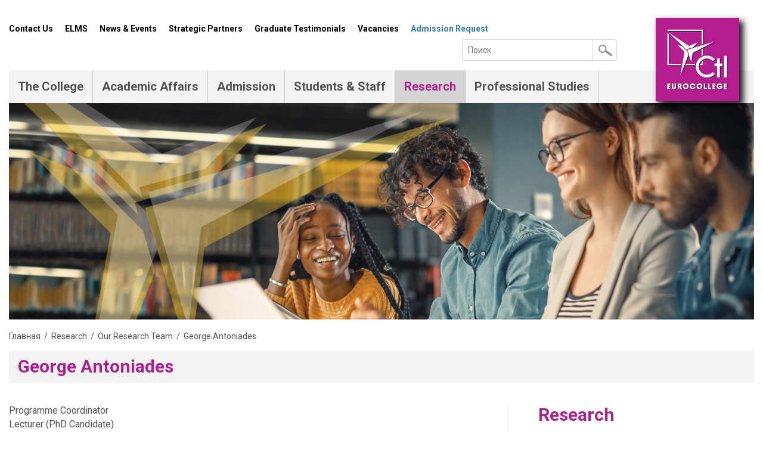

--- FILE ---
content_type: text/html
request_url: http://www.ctleuro.ac.cy/ru/research-development/1-research-office/mr-george-antoniades
body_size: 57505
content:
 
<!DOCTYPE HTML>
<html>
<head>
<meta charset="utf-8" />
<meta http-equiv="X-UA-Compatible" content="IE=edge">
<meta name="viewport" content="width=device-width, initial-scale=1, maximum-scale=1">
<base href="/"><title>Ctl Eurocollege, Cyprus Colleges , Research , Our Research Team, George Antoniades</title>
<meta name="description" content="At CTL Eurocollege not only do we provide our Students with the level of academic excellence demanded by employers, but we also prepare them for the tough challenges of the world of employment and of life as productive and responsible adults. A variety of Programmes is on offer in the fields of Business, Hospitality & Tourism, Information Technology and Office Administration. , Research , Our Research Team, George Antoniades" />
<meta name="keywords" content="CTL, Eurocollege, College, Colleges, study cyprus, Higher Education, Limassol, Cyprus, business, office administration, computers, hospitality, mba, tourism, travel, cyprus colleges, programmes, высшее образование на Кипре, Diploma, Bachelor, Undergraduate, Postgraduate, Higher Education, Tertiary Education, European Diplomas, Travel & Tourism Mgt, Hotel Administration, Hospitality Mgt, Business Administration, Law, Professional, Computer Studies, Web Design, Computer Science, Computer Networking, Marketing, Public Relations, Management, Accounting, Finance, English, Preparatory, Foundation, Travel & Study, German, Greek, French, Russian, CISCO, MTA, Scholarships, Alumni, Europe, Summer Courses, Legal, Legal Assistant, Paralegal, Legal Studies, ACCA, ACCA exemptions, Higher Diploma, Master’s, Education in Cyprus, Hotel Management, Computer Systems, Systems, Computer Systems and Networking, European Studies" />
<meta name="author" content="BDigital Web Solutions" />
<meta name="copyright" content="Copyright © 2016, Ctl Eurocollege" />
<link href='https://fonts.googleapis.com/css?family=Roboto:300,400,700&subset=latin,greek' rel='stylesheet' type='text/css'>
<link rel="stylesheet" type="text/css" href="includes/bootstrap/css/bootstrap.min.css">
<link rel="stylesheet" type="text/css" href="tools/owl-carousel/owl.carousel.css">
<link rel="stylesheet" type="text/css" href="tools/owl-carousel/owl.theme.css?20161103">
<link rel="stylesheet" type="text/css" href="tools/owl-carousel/owl.transitions.css">
<link rel="stylesheet" type="text/css" href="layout/style.css?20171016">
<link rel="stylesheet" type="text/css" href="layout/site.css?20240209">
<link rel="stylesheet" href="tools/fancyBox/css/jquery.fancybox.css">

<link rel="apple-touch-icon" sizes="152x152" href="/favicon/apple-touch-icon.png?v=2">
<link rel="icon" type="image/png" href="/favicon/favicon-32x32.png?v=2" sizes="32x32">
<link rel="icon" type="image/png" href="/favicon/favicon-16x16.png?v=2" sizes="16x16">
<link rel="manifest" href="/favicon/manifest.json?v=2">
<link rel="mask-icon" href="/favicon/safari-pinned-tab.svg?v=2" color="#ac208e">
<link rel="shortcut icon" href="/favicon/favicon.ico?v=2">
<meta name="msapplication-config" content="/favicon/browserconfig.xml?v=2">
<meta name="theme-color" content="#ac208e">

<!-- HTML5 shim and Respond.js for IE8 support of HTML5 elements and media queries -->
<!--[if lt IE 9]>
  <script src="https://oss.maxcdn.com/html5shiv/3.7.2/html5shiv.min.js"></script>
  <script src="https://oss.maxcdn.com/respond/1.4.2/respond.min.js"></script>
<![endif]-->
<script type="text/javascript" src="includes/modernizr.js"></script>
<script type="text/javascript" src="includes/jquery.js"></script>
<script>
var curLang = 'ru';
</script>
<script type="text/javascript" src="includes/functions.js?20180619"></script>

<!-- BEGIN SHAREAHOLIC CODE -->
<link rel="preload" href="https://cdn.shareaholic.net/assets/pub/shareaholic.js" as="script" />
<meta name="shareaholic:site_id" content="ec54003dad0e89e64462daa5a4f02276" />
<script data-cfasync="false" async src="https://cdn.shareaholic.net/assets/pub/shareaholic.js"></script>
<!-- END SHAREAHOLIC CODE -->

</head>
<body>
<a name="top" id="top"></a>
<!--Start of Google Analytics Script-->
<script>
  (function(i,s,o,g,r,a,m){i['GoogleAnalyticsObject']=r;i[r]=i[r]||function(){
  (i[r].q=i[r].q||[]).push(arguments)},i[r].l=1*new Date();a=s.createElement(o),
  m=s.getElementsByTagName(o)[0];a.async=1;a.src=g;m.parentNode.insertBefore(a,m)
  })(window,document,'script','https://www.google-analytics.com/analytics.js','ga');

  ga('create', 'UA-2274236-31', 'auto');
  ga('send', 'pageview');

</script>
<!--End of Google Analytics Script-->
<!-- Global site tag (gtag.js) - AdWords: 804186809 --> <script async src="https://www.googletagmanager.com/gtag/js?id=AW-804186809"></script> <script> window.dataLayer = window.dataLayer || []; function gtag(){dataLayer.push(arguments);} gtag('js', new Date()); gtag('config', 'AW-804186809'); </script>
<!-- Facebook Pixel Code -->
<script>
!function(f,b,e,v,n,t,s)
{if(f.fbq)return;n=f.fbq=function(){n.callMethod?
n.callMethod.apply(n,arguments):n.queue.push(arguments)};
if(!f._fbq)f._fbq=n;n.push=n;n.loaded=!0;n.version='2.0';
n.queue=[];t=b.createElement(e);t.async=!0;
t.src=v;s=b.getElementsByTagName(e)[0];
s.parentNode.insertBefore(t,s)}(window, document,'script',
'https://connect.facebook.net/en_US/fbevents.js');
fbq('init', '2143028489251608');
fbq('track', 'PageView');
</script>
<noscript><img height="1" width="1" style="display:none"
src="https://www.facebook.com/tr?id=2143028489251608&ev=PageView&noscript=1"
/></noscript>
<!-- End Facebook Pixel Code --> 

<div id="OverallBlockBg"></div>
<div id="OverallBlock">
	<div class="block_cell">
    	<div class="block_body" id="pup_body">
            <div class="inner">
              <a id="overallclose">Close</a>
              <div id="OverallBlockBody">
					Loading...              
              </div>
            </div>
        </div>
    </div>
</div>
<header id="page_h">
	<div class="container-fluid relative inner">
						<a href="/ru/" class="logo_img">&nbsp;</a>
    	<div class="top_row clearfix">
			        	<nav class="topbar clearfix">
              <ul class="bmenu hidden-xs">
                  <li><a href="/ru/contact-us"  >Contact Us</a></li><li><a href="https://www.edu4schools.gr/Account/Login?schoolId=7028" target="_blank"  >ELMS</a></li><li><a href="/ru/blog"  >News & Events</a></li><li><a href="/ru/the-college/strategic-partnership"  >Strategic Partners</a></li><li><a href="/ru/students-staff/graduate-testimonials"  >Graduate Testimonials</a></li><li><a href="/ru/students-staff/staff/careers-and-job-opportunities"  >Vacancies</a></li><li style='color: #337ab7 !important;'><a href="/ru/admission/admission-request-form"  >Admission Request</a></li>              </ul>
              <ul class="langs" style="display:none;">
              	                  <li><a href="en/research-development/1-research-office/mr-george-antoniades" title="EN">EN</a></li>
                                  <li><a href="gr/research-deveopment/1-research-office/mr-george-antoniades" title="GR">GR</a></li>
                                  <li><a href="ru/research-development/1-research-office/mr-george-antoniades" title="RU">RU</a></li>
                               </ul>
            </nav>
            <div class="search_box clearfix" id="search_block">
              <div class="inner border_r_4">
                <form name="formSearchBox" method="post" action="javascript:goToSearch_Top(document.formSearchBox,'Y','ru');">
                  <input type="text" name="t_searchquery" size="50" id="t_searchquery" class="searchfield" placeholder="Поиск" />
                  <input type="button" class="search_btn" onClick="javascript:goToSearch_Top(document.formSearchBox,'Y','ru')" />
                  <input type="hidden" name="pageaction" value="search">
                </form>
              </div>
            </div>
        </div>
        <div class="mob_btns clearfix visible-xs-block visible-sm-block">
          <button type="button" class="mob_btn m_search_btn border_r_4" id="search_btn">
              &nbsp;
          </button>
          <button type="button" class="mob_btn mm_btn border_r_4" id="mm_btn">
              <span class="sr-only">Toggle navigation</span> <span class="icon-bar"></span> <span class="icon-bar"></span> <span class="icon-bar"></span>
          </button>
        </div>
		        <nav class="main_menu clearfix" id="mm_block">
            <ul class="L1">
                                                                              <li class="sm_exist"><a href="/ru/the-college/about-us" title="The College"   >The College</a>                                <a class="mob_show_sb visible-xs-block visible-sm-block" data-level='2'>
                    <span class="glyphicon glyphicon-menu-down" aria-hidden="true"></span>
                </a>
                <ul class="L2">
                                                                              <li class="sm_exist"><a href="/ru/the-college/about-us" title="About Us"   class="L2-a" >About Us</a>                                          </li>
                                                                                                   <li class="sm_exist"><a href="/ru/the-college/location" title="Location"   class="L2-a" >Location</a>                                          </li>
                                                                                                   <li class="sm_exist"><a href="/ru/the-college/codes-of-conduct" title="Codes of Conduct"   class="L2-a" >Codes of Conduct</a>                                          </li>
                                                                                                   <li class="sm_exist"><a href="/ru/the-college/system-of-operation" title="System of Operation"   class="L2-a" >System of Operation</a>                                          </li>
                                                                                                   <li class="sm_exist"><a href="/ru/the-college/access-for-students-with-special-needs" title="Access for students with special needs"   class="L2-a" >Access for students with special needs</a>                                          </li>
                                                                                                   <li class="sm_exist"><a href="/ru/the-college/facilities" title="Facilities"   class="L2-a" >Facilities</a>                                          </li>
                                                                                                   <li class="sm_exist"><a href="/ru/the-college/library/general-information" title="Library"   class="L2-a" >Library</a>                                          </li>
                                                                                                   <li class="sm_exist"><a href="/ru/the-college/emergency-building-evacuation-plan" title="Emergency Response Plans"   class="L2-a" >Emergency Response Plans</a>                                          </li>
                                                                                                   <li class="sm_exist"><a href="/ru/the-college/strategic-partnership" title="Strategic Partners"   class="L2-a" >Strategic Partners</a>                                          </li>
                                                            
                    
                </ul>
                            </li>
                                                                            <li class="sm_exist"><a href="/ru/1-academic-affairs/academic-fields" title="Academic Affairs"   >Academic Affairs</a>                                <a class="mob_show_sb visible-xs-block visible-sm-block" data-level='2'>
                    <span class="glyphicon glyphicon-menu-down" aria-hidden="true"></span>
                </a>
                <ul class="L2">
                                                                              <li class="sm_exist"><a href="/ru/1-academic-affairs/academic-fields" title="Academic Fields"   class="L2-a" >Academic Fields</a>                                          </li>
                                                                                                   <li class="sm_exist"><a href="/ru/1-academic-affairs/english-foundation-programme" title="English Language Foundation Programme"   class="L2-a" >English Language Foundation Programme</a>                                          </li>
                                                                                                   <li class="sm_exist"><a href="/ru/1-academic-affairs/evaluation-system" title="Evaluation System"   class="L2-a" >Evaluation System</a>                                          </li>
                                                                                                   <li class="sm_exist"><a href="/ru/1-academic-affairs/counseling-tutoring" title="Counselling "   class="L2-a" >Counselling </a>                                          </li>
                                                                                                   <li class="sm_exist"><a href="/ru/1-academic-affairs/scholarships" title="Scholarships"   class="L2-a" >Scholarships</a>                                          </li>
                                                                                                   <li class="sm_exist"><a href="/ru/1-academic-affairs/accreditation" title="Quality Assurance Framework"   class="L2-a" >Quality Assurance Framework</a>                                          </li>
                                                                                                   <li class="sm_exist"><a href="/ru/1-academic-affairs/graduation" title="Graduation"   class="L2-a" >Graduation</a>                                          </li>
                                                                                                   <li class="sm_exist"><a href="/ru/1-academic-affairs/1-erasmus" title="Erasmus+  International Collaborations"   class="L2-a" >Erasmus+  International Collaborations</a>                                          </li>
                                                                                                   <li class="sm_exist"><a href="/ru/1-academic-affairs/special-cources" title="Online Language Courses"   class="L2-a" >Online Language Courses</a>                                          </li>
                                                                                                   <li class="sm_exist"><a href="/ru/1-academic-affairs/academic-calendars" title="Academic Calendars"   class="L2-a" >Academic Calendars</a>                                          </li>
                                                            
                    
                </ul>
                            </li>
                                                                            <li class="sm_exist"><a href="/ru/admission/admission-requirements" title="Admission"   >Admission</a>                                <a class="mob_show_sb visible-xs-block visible-sm-block" data-level='2'>
                    <span class="glyphicon glyphicon-menu-down" aria-hidden="true"></span>
                </a>
                <ul class="L2">
                                                                              <li class="sm_exist"><a href="/ru/admission/admission-requirements" title="Admission Requirements"   class="L2-a" >Admission Requirements</a>                                          </li>
                                                                                                   <li class="sm_exist"><a href="/ru/admission/application-procedure" title="Application Procedure"   class="L2-a" >Application Procedure</a>                                          </li>
                                                                                                   <li class="sm_exist"><a href="/ru/admission/1-evidence-of-language-skills" title="Evidence of Language Skills"   class="L2-a" >Evidence of Language Skills</a>                                          </li>
                                                                                                   <li class="sm_exist"><a href="/ru/admission/transferring" title="Transferring"   class="L2-a" >Transferring</a>                                          </li>
                                                                                                   <li class="sm_exist"><a href="/ru/admission/tuition-other-fees" title="Tuition & Other Fees"   class="L2-a" >Tuition & Other Fees</a>                                          </li>
                                                                                                   <li class="sm_exist"><a href="/ru/admission/payment-scheme" title="Payment Scheme"   class="L2-a" >Payment Scheme</a>                                          </li>
                                                                                                   <li class="sm_exist"><a href="/ru/admission/admission-request-form" title="Admission Request Form"   class="L2-a" >Admission Request Form</a>                                          </li>
                                                            
                    
                </ul>
                            </li>
                                                                            <li class="sm_exist"><a href="/ru/students-staff/students" title="Students & Staff"   >Students & Staff</a>                                <a class="mob_show_sb visible-xs-block visible-sm-block" data-level='2'>
                    <span class="glyphicon glyphicon-menu-down" aria-hidden="true"></span>
                </a>
                <ul class="L2">
                                                                              <li class="sm_exist"><a href="/ru/students-staff/students" title="Students"   class="L2-a" >Students</a>                                          </li>
                                                                                                   <li class="sm_exist"><a href="/ru/students-staff/staff" title="Staff"   class="L2-a" >Staff</a>                                          </li>
                                                                                                   <li class="sm_exist"><a href="/ru/students-staff/graduate-testimonials" title="Graduate Testimonials"   class="L2-a" >Graduate Testimonials</a>                                          </li>
                                                            
                    
                </ul>
                            </li>
                                                                            <li class="sm_exist active"><a href="/ru/research-development" title="Research "   >Research </a>                                <a class="mob_show_sb visible-xs-block visible-sm-block" data-level='2'>
                    <span class="glyphicon glyphicon-menu-up" aria-hidden="true"></span>
                </a>
                <ul class="L2">
                                                                              <li class="sm_exist"><a href="/ru/research-development/vision-and-strategy" title="Research Strategy"   class="L2-a" >Research Strategy</a>                                          </li>
                                                                                                   <li class="sm_exist active"><a href="/ru/research-development/1-research-office" title="Our Research Team"   class="L2-a" >Our Research Team</a>                                          </li>
                                                                                                   <li class="sm_exist"><a href="/ru/research-development/1-research-development-projects" title="Approved EU funded projects/national projects"   class="L2-a" >Approved EU funded projects/national projects</a>                                          </li>
                                                                                                   <li class="sm_exist"><a href="/ru/research-development/journal" title="Journal"   class="L2-a" >Journal</a>                                          </li>
                                                                                                   <li class="sm_exist"><a href="/ru/research-development/conferences-and-publications" title="Research Work Affiliated With CTL"   class="L2-a" >Research Work Affiliated With CTL</a>                                          </li>
                                                                                                   <li class="sm_exist"><a href="/ru/research-development/other-research-activities" title="Other Research Activities"   class="L2-a" >Other Research Activities</a>                                          </li>
                                                                                                   <li class="sm_exist"><a href="/ru/research-development/1-facilities" title="Facilities"   class="L2-a" >Facilities</a>                                          </li>
                                                                                                   <li class="sm_exist"><a href="/ru/research-development/research-ethics" title="Code of Conduct for Research Integrity"   class="L2-a" >Code of Conduct for Research Integrity</a>                                          </li>
                                                                                                   <li class="sm_exist"><a href="/ru/research-development/research-committee" title="Research Committee"   class="L2-a" >Research Committee</a>                                          </li>
                                                            
                    
                </ul>
                            </li>
                                                                            <li class="sm_exist"><a href="/ru/professional-studies" title="Professional Studies"   >Professional Studies</a>                                <a class="mob_show_sb visible-xs-block visible-sm-block" data-level='2'>
                    <span class="glyphicon glyphicon-menu-down" aria-hidden="true"></span>
                </a>
                <ul class="L2">
                                                                              <li class="sm_exist"><a href="/ru/professional-studies/1-about-us" title="About Us"   class="L2-a" >About Us</a>                                          </li>
                                                                                                   <li class="sm_exist"><a href="/ru/professional-studies/online-training-seminars" title="Online Training Seminars"   class="L2-a" >Online Training Seminars</a>                                          </li>
                                                                                                   <li class="sm_exist"><a href="/ru/professional-studies/online-trading-and-investment-with-cfds-and-crypto-text" title="Online Trading and Investment with CFDs and Crypto"   class="L2-a" >Online Trading and Investment with CFDs and Crypto</a>                                          </li>
                                                                                                   <li class="sm_exist"><a href="/ru/professional-studies/multi-company-training-programmes" title="Multi-Company Training Programmes"   class="L2-a" >Multi-Company Training Programmes</a>                                          </li>
                                                                                                   <li class="sm_exist"><a href="/ru/professional-studies/1-in-house-training-programmes" title="In-House Training Programmes"   class="L2-a" >In-House Training Programmes</a>                                          </li>
                                                                                                   <li class="sm_exist"><a href="/ru/professional-studies/professional-training-facilities" title="Professional Training Facilities"   class="L2-a" >Professional Training Facilities</a>                                          </li>
                                                                                                   <li class="sm_exist"><a href="/ru/professional-studies/1-our-team" title="Our Team"   class="L2-a" >Our Team</a>                                          </li>
                                                                                                   <li class="sm_exist"><a href="/ru/professional-studies/announcements" title="Announcements"   class="L2-a" >Announcements</a>                                          </li>
                                                                                                   <li class="sm_exist"><a href="/ru/professional-studies/seminar-registration-form" title="Seminar Registration Form"   class="L2-a" >Seminar Registration Form</a>                                          </li>
                                                            
                    
                </ul>
                            </li>
                                   </ul>
           
		   <ul class="L1 visible-xs-block visible-sm-block">
			   <li><a href="/ru/contact-us"  >Contact Us</a></li><li><a href="https://www.edu4schools.gr/Account/Login?schoolId=7028" target="_blank"  >ELMS</a></li><li><a href="/ru/blog"  >News & Events</a></li><li><a href="/ru/the-college/strategic-partnership"  >Strategic Partners</a></li><li><a href="/ru/students-staff/graduate-testimonials"  >Graduate Testimonials</a></li><li><a href="/ru/students-staff/staff/careers-and-job-opportunities"  >Vacancies</a></li><li style='color: #337ab7 !important;'><a href="/ru/admission/admission-request-form"  >Admission Request</a></li>           </ul>
        </nav>
            </div>
</header>
<div class="container-fluid">
      <div id="topic" class="anim-blo anim-op animated">
	  <img src="layout/topics/research/topic.jpg" class="img-responsive" alt="topic">
	</div>
    <div class="bcrumb_row">
  <div class="bcrumb_bar f_size_s"><a href="/ru/" class="h_btn">Главная</a>  &nbsp;/&nbsp;  <a href="/ru/research-development" target="">Research </a>  &nbsp;/&nbsp;  <a href="/ru/research-development/1-research-office" target="">Our Research Team</a>  &nbsp;/&nbsp;  <span class="selected">George Antoniades</span>  </div>
</div>    <h1 class="hbg">George Antoniades</h1>
<div class="row mar-bot-d">
  <div class="col-sm-8 col-md-9 col-lg-8 sm_line_r">
	  <section class="standard-page mar-bot-b sm-pad-r-a">
    <div class="mbody ed_body"><p>Programme Coordinator<br />Lecturer (PhD Candidate)<br /><img src="/assets/mainmenu/309/editor/gantoniadespassport_picture.jpg" alt="" width="70" height="100" /><br /><small class="bd_Small">Contact details</small> </p>
<table style="height: 110px;" width="165">
<tbody>
<tr>
<td><img src="/assets/mainmenu/310/editor/tel.png" alt="" width="15" height="15" /></td>
<td><small class="bd_Small">25736501</small></td>
</tr>
<tr>
<td><img src="/assets/mainmenu/310/editor/fax.png" alt="" width="15" height="15" /></td>
<td><small class="bd_Small">25736629</small></td>
</tr>
<tr>
<td><img src="/assets/mainmenu/310/editor/131155.png" alt="" width="15" height="15" /></td>
<td><small class="bd_Small">georgean@ctleuro.ac.cy<br /></small></td>
</tr>
</tbody>
</table>
<p><strong>Brief description<br /></strong>George Antoniades graduated from the University of Akron (OH USA) in 2002 with a B.Sc. in Business Administration/Marketing Management. In 2005 he pursued a post graduate diploma in operations management. Mr. Antoniades strongly believes in non-stop learning and contributing to education, and for that he is currently pursuing a PhD in business administration at the European University of Cyprus. His focus of research is in consumer behavior. Mr. Antoniades has gained hands-on experience in the business field. Among others he has worked as a marketing manager for a developing company, merchandising officer for a telecommunications company and sales manager for a wholesaler. In 2008 he got involved in higher education. Since then, he has lectured a variety of business courses for educational institutions based in Cyprus and the United Kingdom. Finally, he joined the CTL Eurocollege in 2014 where he dedicates himself to the delivery of high quality education.</p>
<p><strong>ACADEMIC QUALIFICATIONS<br /></strong>2018-Current: Doctor of Philosophy (PhD Candidate)/Business Administration European University Cyprus (Nicosia, Cyprus)<br />2004 – 2005: Post Graduate Diploma in Management / Operations Management Mediterranean Institute of Management (Nicosia, Cyprus)<br />1998 – 2002: Bachelor of Science in Business Administration / Marketing Management The University of Akron (Ohio, USA)</p>
<p><strong>EMPLOYMENT HISTORY<br /></strong>2014-Current Lecturer/Programme coordinator (Marketing and Public Relations 2 year Diploma, Business Administration 2 year Diploma) ) – CTL EUROCOLLEGE, (Limassol)<br />2008-2013 Lecturer/ Internal Verifier – Intercollege, (Limassol-Larnaca)<br />2007-2008 Merchandising Officer – PrimeTel PLC, (Limassol)<br />2005 – 2007 Marketing Manager - Palatino Developments Ltd, (Limassol)</p>
<p><strong>PUBLISHED PAPERS, ABSTRACTS AND ARTICLES</strong></p>
<p><strong>ACADEMIC JOURNALS</strong></p>
<p>Published papers</p>
<ul style="list-style-type: undefined;">
<li><a href="https://www.emerald.com/insight/search?q=Sotiroula%20Liasidou">Liasidou, S.</a>, <a href="https://www.emerald.com/insight/search?q=Georgios%20Afxentiou">Afxentiou, G.</a>, <a href="https://www.emerald.com/insight/search?q=Elena%20Malkawi">Malkawi, E.</a> and <a href="https://www.emerald.com/insight/search?q=George%20Antoniades">Antoniades, G.</a> (2024), "Attesting to hotel employees' professionalism: views and perceptions of managers", <em><a href="https://www.emerald.com/insight/publication/issn/1450-2194">EuroMed Journal of Business</a></em>, ISSN: 1450-2194, 5 January 2023 <a href="https://doi.org/10.1108/EMJB-04-2022-0075">https://doi.org/10.1108/EMJB-04-2022-0075</a></li>
<li>Antoniades G., Briede D., Kontina M., Milevica I., Stige-Skuskovnika V. (2020). Influencers’ engagement in a brand communication: Latvia and Cyprus cases. <em>Journal of Economics and Culture</em>, pp. 54-61 Volume 17, <br />Issue 1.     ISSN: 2256-0173. <a href="https://sciendo.com/article/10.2478/jec-2020-0005">https://sciendo.com/article/10.2478/jec-2020-0005</a></li>
</ul>
<p><strong>Conference proceedings of abstracts and papers</strong></p>
<p>Hadjielia Drotarova M., Malkawi E., Antoniades G., Vasilis Papavasiliou V. Navigating Uncertainty: The Impact of Cultural Intelligence on Family Business<br />Decision-Making Amid Political Shifts and Changing Customer Demographics. <em>7th International Family Business Research Forum, October 29-31, 2024,Cyprus University of Technology<br /></em><em>Paphos, Cyprus ISBN: 978-9963-697-55-7</em></p>
<p>Title: Critical thinking digital skills in higher education.<br />Authors:  Antoniades G., Malkawi E,<br />Conference: The 14th Annual EuroMed Academy of Business (EMAB) Virtual Conference<br />“Contemporary Business Concepts and Strategies in the new Era”, Nicosia, Cyprus.       <br />Accepted Abstract for Presentation and Publication at Conference Proceedings<br />September 22-24, 2021.</p>
<p>Title: Factors affecting leisure time for women that have underage children.<br />Journal: FIKUSZ, 2020<br />Conference: XV. FIKUSZ 2020 International Conference<br />Accepted for Presentation and Publication Proceedings at XV. FIKUSZ 2020 International Conference<br />ISBN: 978-963-449-226-9</p>
<p>Title: Influencers’ Engagement in a Brand Communication: Latvia and Cyprus Cases<br />Journal: ECONOMICS AND CULTURE, April 2020<br />Conference: Emerging Trends in Economics, Culture and Humanities (ETECH 2020), Riga, Latvia<br />Accepted for Presentation and Publication of International Scientific Conference: Emerging Trends <br />in Economics, Culture and Humanities (ETECH 2020)<br />DOI: 10.2478/jec-2020-0005</p>
<p>Title: The Relation of Stress Management and Leadership Effectiveness in the Hotel Industry of Cyprus.<br />Journal: EuroMed Academy of Business, September 2019<br />Conference: Twelfth Annual EuroMed Conference, Thessaloniki, Greece, EUROPE<br />Accepted for Presentation and Publication at the Twelfth Annual ISI Conference Proceedings of the <br />EuroMed Academy of Business 2019<br />ISBN: 2547-8516</p>
<p>Title: The Role of Stress Management in Managerial Decision Making: Cyprus Hotel<br />Journal: EKA University of Applied Sciences Journal, April 2019<br />Conference: Emerging Trends in Economics, Culture and Humanities, Riga, LATVIA<br />Accepted for Presentation and Publication at the Conference Proceedings of the<br />International Scientific Conference (etECH2019)<br />ISBN: 978-9984-24-222-4</p>
<p>Title: The Impact of Stress Management on Leadership Effectiveness in the Hotel Industry of Cyprus.<br />Journal: The Market: International Journal of Business, April 2019<br />Conference: Second Annual Conference of the Cyprus Centre for Business Research, Limassol, CYPRUS<br />Accepted for Presentation and Publication at the Second Annual Conference Proceedings of the <br />International CIM Conference 2019 </p>
<p><strong>PROFESSIONAL JOURNALS</strong> </p>
<ul style="list-style-type: undefined;">
<li>Antoniades, G (2022) Χρήση των μέσων κοινωνικής δικτύωσης για πώληση καινοτόμων προϊόντων<a href="https://paideia-news.com/ctl-eurocollege/2022/08/22/xrisi-ton-meson-">https://paideia-news.com/ctl-eurocollege/2022/08/22/xrisi-ton-meson-</a>koinonikis-diktyosis-gia-polisi-kainotomon-proionton/</li>
<li>Antoniades, G. (2019). Οι νέοι αρνούνται το Facebook. <em>Eurokerdos business magazine,</em> [Online]. Available at: <a href="http://www.eurokerdos.com/oi-neoi-arnoyntai-to-facebook/" target="_blank">http://www.eurokerdos.com/oi-neoi-arnoyntai-to-facebook/ </a>[Accessed: 6 April 2019].</li>
<li> Antoniades, G. (2019). Does Brexit have a positive effect on Cyprus? <em>Eurokerdos business magazine,</em> [Online]. Available at: <a href="http://www.eurokerdos.com/does-brexit-have-a-p/" target="_blank">http://www.eurokerdos.com/does-brexit-have-a-p/</a> [Accessed: 7 February 2019].</li>
</ul>
<p> <strong>CONFERENCES</strong> </p>
<p>1.  XV. FIKUSZ 2020 International Conference , Budapest, HUNGARY, November, 2020</p>
<p>2.  International Scientific Conference: Emerging Trends in Economics, Culture and Humanities <br />     (ETECH    2020), Riga, LATVIA  April 2020. </p>
<p>3. 1st Doctoral students Colloquium/ Symposium, Berlin , GERMANY, October 2019</p>
<p>4. 12th annual conference of the Euromed Academy of Business Thessaloniki, GREECE September 2019</p>
<p>5. Ekonomikas un kulturas augstskola (EKA) Riga, LATVIA April 2019<br />    International Scientific Conference (etECH2019), Emerging Trends in Economics, Culture and Humanities.</p>
<p> 6. Cyprus Institute of Marketing (CIM)Limassol, CYPRUS April 2019<br />     Second Annual Conference of the Cyprus Centre for Business Research, Re-Inventing Tourism.</p>
<p><strong>PROFESSIONAL AND ACADEMIC MEMBERSHIPS</strong></p>
<p>1. Chartered Institute of Public Relations (CIPR) Global affiliate member</p>
<p> </p></div>
</section>
  </div>
  <div class="col-sm-4 col-md-3 col-lg-4">
	  <div class="submenu sm-pad-l-a sm_sep_line">
	<strong class="L1 f_size_xl color-a">Research </strong>
    <ul class="L2">
    			                <li><a href="/ru/research-development/vision-and-strategy" title="Research Strategy"   >Research Strategy</a>		          </li>
                        <li class="active"><a href="/ru/research-development/1-research-office" title="Our Research Team"   >Our Research Team</a>		            <ul class="L3">
              			                <li><a href="/ru/research-development/1-research-office/dr-maria-hadjielia-drotarova" title="Maria Hadjielia Drotarova"   >Maria Hadjielia Drotarova</a></li>
              			                <li><a href="/ru/research-development/1-research-office/dora-konstantinou" title="Dora Konstantinou"   >Dora Konstantinou</a></li>
              			                <li><a href="/ru/research-development/1-research-office/dr-elena-malkawi" title="Elena Malkawi"   >Elena Malkawi</a></li>
              			                <li class="active"><a href="/ru/research-development/1-research-office/mr-george-antoniades" title="George Antoniades"   >George Antoniades</a></li>
              			                <li><a href="/ru/research-development/1-research-office/dr-vasilis-papavasiliou" title="Vasilis Papavasiliou"   >Vasilis Papavasiliou</a></li>
              			                <li><a href="/ru/research-development/1-research-office/kosmas-pipyros" title="Kosmas Pipyros"   >Kosmas Pipyros</a></li>
              			                <li><a href="/ru/research-development/1-research-office/dr-sheraz-aslam" title="Sheraz Aslam"   >Sheraz Aslam</a></li>
              			                <li><a href="/ru/research-development/1-research-office/dr-ifigenia-efthimiou" title="Ifigenia Efthimiou"   >Ifigenia Efthimiou</a></li>
              			                <li><a href="/ru/research-development/1-research-office/dr-theofrastos-mantadelis" title="Theofrastos Mantadelis"   >Theofrastos Mantadelis</a></li>
              			                <li><a href="/ru/research-development/1-research-office/dr-marilia-kountouridou" title="Marilia Kountouridou"   >Marilia Kountouridou</a></li>
              			                <li><a href="/ru/research-development/1-research-office/dr-amvrosios-prodromoou" title="Amvrosios Prodromoou"   >Amvrosios Prodromoou</a></li>
                        </ul>
                  </li>
                        <li><a href="/ru/research-development/1-research-development-projects" title="Approved EU funded projects/national projects"   >Approved EU funded projects/national projects</a>		          </li>
                        <li><a href="/ru/research-development/journal" title="Journal"   >Journal</a>		          </li>
                        <li><a href="/ru/research-development/conferences-and-publications" title="Research Work Affiliated With CTL"   >Research Work Affiliated With CTL</a>		          </li>
                        <li><a href="/ru/research-development/other-research-activities" title="Other Research Activities"   >Other Research Activities</a>		          </li>
                        <li><a href="/ru/research-development/1-facilities" title="Facilities"   >Facilities</a>		          </li>
                        <li><a href="/ru/research-development/research-ethics" title="Code of Conduct for Research Integrity"   >Code of Conduct for Research Integrity</a>		          </li>
                        <li><a href="/ru/research-development/research-committee" title="Research Committee"   >Research Committee</a>		          </li>
            </ul>
</div>
  </div>
</div>
</div>
<footer id="page_f" class="relative mar-top-a">
  <div class="container-fluid">
    <div class="bot_menu_s hidden-lg">
    	<div class="row bot-links">
        	        	<div class="col-sm-4">
	          <div class="f_size_m">
  	          <a href="/layout/docs/Prospectus_25_26.pdf?1769875495" class="link lk-a" target="_blank"> 25-26</a>           
            </div>
          </div>
        	<div class="col-sm-4">
	          <div class="f_size_m sm_line_top">
  	          <a href="/ru/información-general-en-español" class="link lk-e" target="_blank"></a>            
            </div>
          </div>
        	<div class="col-sm-4">
	          <div class="f_size_m sm_line_top">
  	          <a href="/ru/базовая-информация-на-русском-языке" class="link lk-f" target="_blank"></a>            
            </div>
          </div>
        	<div class="col-sm-4">
						<div class="f_size_m sm_line_top">
	  	        <a href="/ru/admission-request-form" class="link lk-b"></a>            
            </div>
          </div>
        	<div class="col-sm-4">
						<div class="f_size_m sm_line_top">
	  	        <a href="/ru/έντυπο-αίτησης-για-υποτροφία" class="link lk-g">Έντυπο Αίτησης για Υποτροφία</a>            
            </div>
          </div>
        	<div class="col-sm-4">
	          <div class="f_size_m sm_line_top">
              <a href="/assets/mainmenu/118/editor/application_form.pdf?1769875495" class="link lk-c" target="_blank"></a>
            </div>
          </div>
        	<div class="col-sm-4">
	          <div class="f_size_m sm_line_top">
              	<a href="http://search.ebscohost.com/login.aspx?authtype=custuid&custid=ns154014" class="link lk-d" target="_blank"></a>
            </div>
          </div>
        	<div class="col-sm-4">
				<div class="smedia sm_line_top">
                  <span class="f_size_l"></span>
                  <div class="clearfix">
                      <a href="https://www.linkedin.com/company/ctl-eurocollege/" target="_blank" class="in" title="in">&nbsp;</a>
                                            <a href="https://www.facebook.com/CTLEuro/" target="_blank" class="fb" title="facebook">&nbsp;</a>
                      <a href="https://www.instagram.com/ctl_eurocollege_cy/" target="_blank" class="ins" title="instagram">&nbsp;</a>
                      <a href="https://www.youtube.com/channel/UCm8Tr-IdKgg2DrhzVP08Gzw" target="_blank" class="yt" title="youtube">&nbsp;</a>
                  </div>
                </div>
            </div>
        </div>
    </div>
    <div class="bot_menu visible-lg-block clearfix">
                                                 <div class="col-block">
                            <div class="item_box">
                <div class="L1 f_size_m"><a href="/ru/the-college/about-us" title="The College"   >The College</a></div>
                                <ul class="sup_list">
                                                            <li><a href="/ru/the-college/about-us" title="About Us"   >About Us</a></li>
                                                                                <li><a href="/ru/the-college/location" title="Location"   >Location</a></li>
                                                                                <li><a href="/ru/the-college/codes-of-conduct" title="Codes of Conduct"   >Codes of Conduct</a></li>
                                                                                <li><a href="/ru/the-college/system-of-operation" title="System of Operation"   >System of Operation</a></li>
                                                                                <li><a href="/ru/the-college/access-for-students-with-special-needs" title="Access for students with special needs"   >Access for students with special needs</a></li>
                                                                                <li><a href="/ru/the-college/facilities" title="Facilities"   >Facilities</a></li>
                                                                                <li><a href="/ru/the-college/library/general-information" title="Library"   >Library</a></li>
                                                                                <li><a href="/ru/the-college/emergency-building-evacuation-plan" title="Emergency Response Plans"   >Emergency Response Plans</a></li>
                                                                                <li><a href="/ru/the-college/strategic-partnership" title="Strategic Partners"   >Strategic Partners</a></li>
                                                        </ul>
                            </div>
                                                     <div class="item_box">
                <div class="L1 f_size_m"><a href="/ru/1-academic-affairs/academic-fields" title="Academic Affairs"   >Academic Affairs</a></div>
                                <ul class="sup_list">
                                                            <li><a href="/ru/1-academic-affairs/academic-fields" title="Academic Fields"   >Academic Fields</a></li>
                                                                                <li><a href="/ru/1-academic-affairs/english-foundation-programme" title="English Language Foundation Programme"   >English Language Foundation Programme</a></li>
                                                                                <li><a href="/ru/1-academic-affairs/evaluation-system" title="Evaluation System"   >Evaluation System</a></li>
                                                                                <li><a href="/ru/1-academic-affairs/counseling-tutoring" title="Counselling "   >Counselling </a></li>
                                                                                <li><a href="/ru/1-academic-affairs/scholarships" title="Scholarships"   >Scholarships</a></li>
                                                                                <li><a href="/ru/1-academic-affairs/accreditation" title="Quality Assurance Framework"   >Quality Assurance Framework</a></li>
                                                                                <li><a href="/ru/1-academic-affairs/graduation" title="Graduation"   >Graduation</a></li>
                                                                                <li><a href="/ru/1-academic-affairs/1-erasmus" title="Erasmus+  International Collaborations"   >Erasmus+  International Collaborations</a></li>
                                                                                <li><a href="/ru/1-academic-affairs/special-cources" title="Online Language Courses"   >Online Language Courses</a></li>
                                                                                <li><a href="/ru/1-academic-affairs/academic-calendars" title="Academic Calendars"   >Academic Calendars</a></li>
                                                        </ul>
                            </div>
                          </div>
                                        <div class="col-block">
                            <div class="item_box">
                <div class="L1 f_size_m"><a href="/ru/admission/admission-requirements" title="Admission"   >Admission</a></div>
                                <ul class="sup_list">
                                                            <li><a href="/ru/admission/admission-requirements" title="Admission Requirements"   >Admission Requirements</a></li>
                                                                                <li><a href="/ru/admission/application-procedure" title="Application Procedure"   >Application Procedure</a></li>
                                                                                <li><a href="/ru/admission/1-evidence-of-language-skills" title="Evidence of Language Skills"   >Evidence of Language Skills</a></li>
                                                                                <li><a href="/ru/admission/transferring" title="Transferring"   >Transferring</a></li>
                                                                                <li><a href="/ru/admission/tuition-other-fees" title="Tuition & Other Fees"   >Tuition & Other Fees</a></li>
                                                                                <li><a href="/ru/admission/payment-scheme" title="Payment Scheme"   >Payment Scheme</a></li>
                                                                                <li><a href="/ru/admission/admission-request-form" title="Admission Request Form"   >Admission Request Form</a></li>
                                                        </ul>
                            </div>
                                                     <div class="item_box">
                <div class="L1 f_size_m"><a href="/ru/students-staff/students" title="Students & Staff"   >Students & Staff</a></div>
                                <ul class="sup_list">
                                                            <li><a href="/ru/students-staff/students" title="Students"   >Students</a></li>
                                                                                <li><a href="/ru/students-staff/staff" title="Staff"   >Staff</a></li>
                                                                                <li><a href="/ru/students-staff/graduate-testimonials" title="Graduate Testimonials"   >Graduate Testimonials</a></li>
                                                        </ul>
                            </div>
                                                     <div class="item_box">
                <div class="L1 f_size_m"><a href="/ru/research-development" title="Research "   >Research </a></div>
                                <ul class="sup_list">
                                                            <li><a href="/ru/research-development/vision-and-strategy" title="Research Strategy"   >Research Strategy</a></li>
                                                                                <li><a href="/ru/research-development/1-research-office" title="Our Research Team"   >Our Research Team</a></li>
                                                                                <li><a href="/ru/research-development/1-research-development-projects" title="Approved EU funded projects/national projects"   >Approved EU funded projects/national projects</a></li>
                                                                                <li><a href="/ru/research-development/journal" title="Journal"   >Journal</a></li>
                                                                                <li><a href="/ru/research-development/conferences-and-publications" title="Research Work Affiliated With CTL"   >Research Work Affiliated With CTL</a></li>
                                                                                <li><a href="/ru/research-development/other-research-activities" title="Other Research Activities"   >Other Research Activities</a></li>
                                                                                <li><a href="/ru/research-development/1-facilities" title="Facilities"   >Facilities</a></li>
                                                                                <li><a href="/ru/research-development/research-ethics" title="Code of Conduct for Research Integrity"   >Code of Conduct for Research Integrity</a></li>
                                                                                <li><a href="/ru/research-development/research-committee" title="Research Committee"   >Research Committee</a></li>
                                                        </ul>
                            </div>
                          </div>
                                        <div class="col-block">
                            <div class="item_box">
                <div class="L1 f_size_m"><a href="/ru/professional-studies" title="Professional Studies"   >Professional Studies</a></div>
                                <ul class="sup_list">
                                                            <li><a href="/ru/professional-studies/1-about-us" title="About Us"   >About Us</a></li>
                                                                                <li><a href="/ru/professional-studies/online-training-seminars" title="Online Training Seminars"   >Online Training Seminars</a></li>
                                                                                <li><a href="/ru/professional-studies/online-trading-and-investment-with-cfds-and-crypto-text" title="Online Trading and Investment with CFDs and Crypto"   >Online Trading and Investment with CFDs and Crypto</a></li>
                                                                                <li><a href="/ru/professional-studies/multi-company-training-programmes" title="Multi-Company Training Programmes"   >Multi-Company Training Programmes</a></li>
                                                                                <li><a href="/ru/professional-studies/1-in-house-training-programmes" title="In-House Training Programmes"   >In-House Training Programmes</a></li>
                                                                                <li><a href="/ru/professional-studies/professional-training-facilities" title="Professional Training Facilities"   >Professional Training Facilities</a></li>
                                                                                <li><a href="/ru/professional-studies/1-our-team" title="Our Team"   >Our Team</a></li>
                                                                                <li><a href="/ru/professional-studies/announcements" title="Announcements"   >Announcements</a></li>
                                                                                <li><a href="/ru/professional-studies/seminar-registration-form" title="Seminar Registration Form"   >Seminar Registration Form</a></li>
                                                        </ul>
                            </div>
                                                     <div class="item_box">
                <div class="L1 f_size_m"><a href="/ru/blog" title="News & Events"   >News & Events</a></div>
                            </div>
                                                     <div class="item_box">
                <div class="L1 f_size_m"><a href="/ru/contact-us" title="Contact Us"   >Contact Us</a></div>
                            </div>
                                                     <div class="item_box">
                <div class="L1 f_size_m"><a href="https://www.edu4schools.gr/Account/Login?schoolId=7028" title="ELMS - Login"  target="_blank"  >ELMS - Login</a></div>
                            </div>
                          </div>
                      <div class="col-block">
            <ul class="bot-links">
                            <li class="f_size_m">
              	<a href="/layout/docs/Prospectus_25_26.pdf?1769875495" class="link lk-a" target="_blank"> 25-26</a>
              </li>
              <li class="f_size_m">
              	<a href="/ru/información-general-en-español" class="link lk-e" target="_blank"></a>
              </li>
              <li class="f_size_m">
              	<a href="/ru/базовая-информация-на-русском-языке" class="link lk-f" target="_blank"></a>
              </li>
              <li class="f_size_m">
              	<a href="/ru/admission-request-form" class="link lk-b"></a>
              </li>
              <li class="f_size_m">
              	<a href="/ru/έντυπο-αίτησης-για-υποτροφία" class="link lk-g">Έντυπο Αίτησης για Υποτροφία</a>
              </li>
              <li class="f_size_m">
              	<a href="/assets/mainmenu/118/editor/application_form.pdf?1769875495" class="link lk-c" target="_blank"></a>
              </li>
              <li class="f_size_m">
              	<a href="http://search.ebscohost.com/login.aspx?authtype=custuid&custid=ns154014" class="link lk-d" target="_blank"></a>
              </li>
              <li class="smedia">
              	<span class="f_size_l"></span>
                <div class="clearfix">
                	<a href="https://www.linkedin.com/company/ctl-eurocollege/" target="_blank" class="in" title="in">&nbsp;</a>
                	                	<a href="https://www.facebook.com/CTLEuro/" target="_blank" class="fb" title="facebook">&nbsp;</a>
                  <a href="https://www.instagram.com/ctl_eurocollege_cy/" target="_blank" class="ins" title="instagram">&nbsp;</a>
                  <a href="https://www.youtube.com/channel/UCm8Tr-IdKgg2DrhzVP08Gzw" target="_blank" class="yt" title="youtube">&nbsp;</a>
                </div>
              </li>
            </ul>
       </div>
    </div>
    <div class="about">
      <div class="credits f_size_xs">
          &copy; 2016 Ctl Eurocollege  &nbsp;/&nbsp; <a href="/ru/general-data-protection"  >General Data Protection</a> &nbsp;/&nbsp; <a href="/ru/privacy-policy"  >Privacy Policy</a> &nbsp;/&nbsp; <a href="/ru/terms-and-conditions"  >Terms and Conditions</a> &nbsp;/&nbsp; <a href="/ru/modern-slavery-statement"  >Modern Slavery Statement</a> &nbsp;/&nbsp; <a href="http://www.bdigital.com/" target="bdigital">Design & Development by BDigital</a> &nbsp;/&nbsp; <a href="http://www.bdigital.com/" target="bdigital">Powered by Webstudio</a>
      </div>
    </div>
  </div>
</footer>


<script src="tools/owl-carousel/owl.carousel.min.js"></script>
<script src="includes/bootstrap/js/bootstrap.min.js"></script>
<script src="tools/fancyBox/js/jquery.mousewheel-3.0.6.pack.js"></script>
<script src="tools/fancyBox/js/jquery.fancybox.pack.js"></script>
<script src="includes/inits.js?20230615"></script>
</body>
</html>
